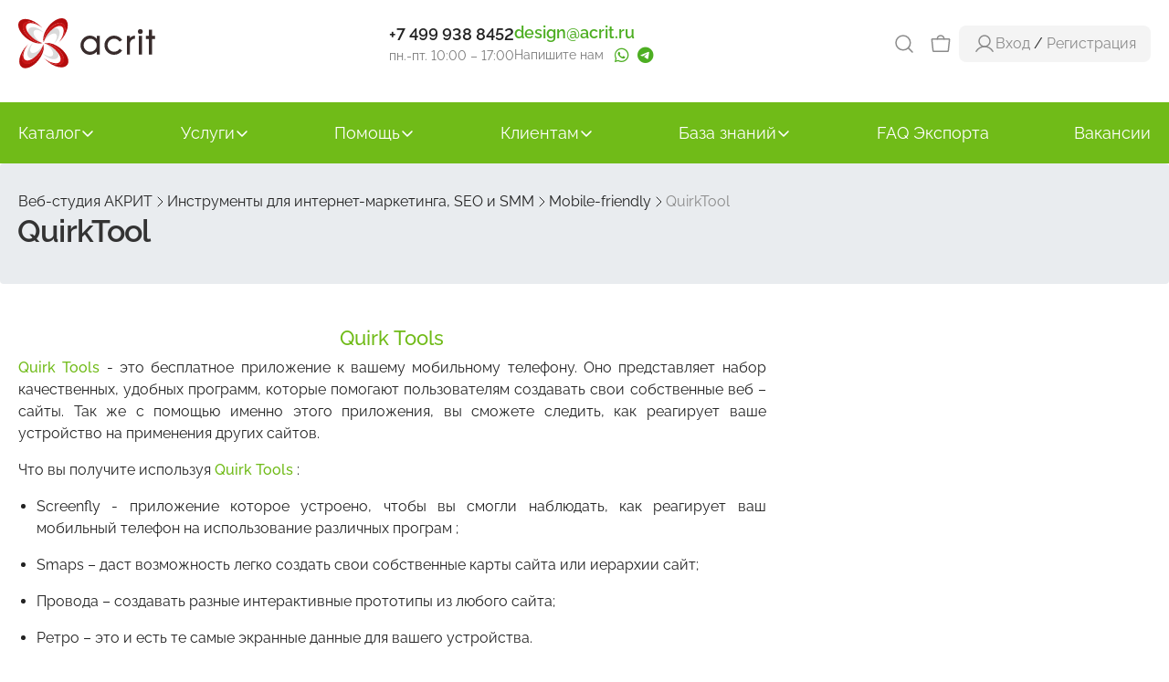

--- FILE ---
content_type: text/html; charset=UTF-8
request_url: https://www.acrit-studio.ru/it_is_important_to_know/mobile/quirktoolg51/
body_size: 14167
content:
<!DOCTYPE html>
<html lang="ru">
<head>
		<meta http-equiv="X-UA-Compatible" content="IE=edge">
	<meta name="viewport" content="width=device-width, initial-scale=1.0">
	<title>QuirkTool</title>
	<meta http-equiv="Content-Type" content="text/html; charset=UTF-8">
<meta name="description" content="QuirkTool">
<link rel="canonical" href="https://www.acrit-studio.ru/it_is_important_to_know/mobile/quirktoolg51/">
<style type="text/css">.bx-composite-btn {background: url(/bitrix/images/main/composite/sprite-1x.png) no-repeat right 0 #e94524;border-radius: 15px;color: #fff !important;display: inline-block;line-height: 30px;font-family: "Helvetica Neue", Helvetica, Arial, sans-serif !important;font-size: 12px !important;font-weight: bold !important;height: 31px !important;padding: 0 42px 0 17px !important;vertical-align: middle !important;text-decoration: none !important;}@media screen   and (min-device-width: 1200px)   and (max-device-width: 1600px)   and (-webkit-min-device-pixel-ratio: 2)  and (min-resolution: 192dpi) {.bx-composite-btn {background-image: url(/bitrix/images/main/composite/sprite-2x.png);background-size: 42px 124px;}}.bx-composite-btn-fixed {position: absolute;top: -45px;right: 15px;z-index: 10;}.bx-btn-white {background-position: right 0;color: #fff !important;}.bx-btn-black {background-position: right -31px;color: #000 !important;}.bx-btn-red {background-position: right -62px;color: #555 !important;}.bx-btn-grey {background-position: right -93px;color: #657b89 !important;}.bx-btn-border {border: 1px solid #d4d4d4;height: 29px !important;line-height: 29px !important;}.bx-composite-loading {display: block;width: 40px;height: 40px;background: url(/bitrix/images/main/composite/loading.gif);}</style>
<script data-skip-moving="true">(function(w, d) {var v = w.frameCacheVars = {"CACHE_MODE":"HTMLCACHE","banner":{"url":"https:\/\/www.1c-bitrix.ru\/composite\/","text":"Быстро с 1С-Битрикс","bgcolor":"#E94524","style":"white"},"storageBlocks":[],"dynamicBlocks":{"iIjGFB":"43e40d49fd9d","es4Hjc":"d41d8cd98f00","PuFART":"43e40d49fd9d"},"AUTO_UPDATE":true,"AUTO_UPDATE_TTL":0,"version":2};var inv = false;if (v.AUTO_UPDATE === false){if (v.AUTO_UPDATE_TTL && v.AUTO_UPDATE_TTL > 0){var lm = Date.parse(d.lastModified);if (!isNaN(lm)){var td = new Date().getTime();if ((lm + v.AUTO_UPDATE_TTL * 1000) >= td){w.frameRequestStart = false;w.preventAutoUpdate = true;return;}inv = true;}}else{w.frameRequestStart = false;w.preventAutoUpdate = true;return;}}var r = w.XMLHttpRequest ? new XMLHttpRequest() : (w.ActiveXObject ? new w.ActiveXObject("Microsoft.XMLHTTP") : null);if (!r) { return; }w.frameRequestStart = true;var m = v.CACHE_MODE; var l = w.location; var x = new Date().getTime();var q = "?bxrand=" + x + (l.search.length > 0 ? "&" + l.search.substring(1) : "");var u = l.protocol + "//" + l.host + l.pathname + q;r.open("GET", u, true);r.setRequestHeader("BX-ACTION-TYPE", "get_dynamic");r.setRequestHeader("X-Bitrix-Composite", "get_dynamic");r.setRequestHeader("BX-CACHE-MODE", m);r.setRequestHeader("BX-CACHE-BLOCKS", v.dynamicBlocks ? JSON.stringify(v.dynamicBlocks) : "");if (inv){r.setRequestHeader("BX-INVALIDATE-CACHE", "Y");}try { r.setRequestHeader("BX-REF", d.referrer || "");} catch(e) {}if (m === "APPCACHE"){r.setRequestHeader("BX-APPCACHE-PARAMS", JSON.stringify(v.PARAMS));r.setRequestHeader("BX-APPCACHE-URL", v.PAGE_URL ? v.PAGE_URL : "");}r.onreadystatechange = function() {if (r.readyState != 4) { return; }var a = r.getResponseHeader("BX-RAND");var b = w.BX && w.BX.frameCache ? w.BX.frameCache : false;if (a != x || !((r.status >= 200 && r.status < 300) || r.status === 304 || r.status === 1223 || r.status === 0)){var f = {error:true, reason:a!=x?"bad_rand":"bad_status", url:u, xhr:r, status:r.status};if (w.BX && w.BX.ready && b){BX.ready(function() {setTimeout(function(){BX.onCustomEvent("onFrameDataRequestFail", [f]);}, 0);});}w.frameRequestFail = f;return;}if (b){b.onFrameDataReceived(r.responseText);if (!w.frameUpdateInvoked){b.update(false);}w.frameUpdateInvoked = true;}else{w.frameDataString = r.responseText;}};r.send();var p = w.performance;if (p && p.addEventListener && p.getEntries && p.setResourceTimingBufferSize){var e = 'resourcetimingbufferfull';var h = function() {if (w.BX && w.BX.frameCache && w.BX.frameCache.frameDataInserted){p.removeEventListener(e, h);}else {p.setResourceTimingBufferSize(p.getEntries().length + 50);}};p.addEventListener(e, h);}})(window, document);</script>


<link href="/bitrix/js/intranet/intranet-common.css?174564570466709" type="text/css" rel="stylesheet">
<link href="/bitrix/js/ui/fontawesome4/css/font-awesome.css?1745645712136083" type="text/css" rel="stylesheet">
<link href="/bitrix/js/ui/fontawesome4/css/v4-shims.css?174564571241574" type="text/css" rel="stylesheet">
<link href="/bitrix/js/ui/bootstrap4/css/bootstrap.css?1745645711182028" type="text/css" rel="stylesheet">
<link href="/bitrix/js/ui/ears/dist/ears.bundle.css?17456457134065" type="text/css" rel="stylesheet">
<link href="/bitrix/js/ui/design-tokens/dist/ui.design-tokens.css?174564571126358" type="text/css" rel="stylesheet">
<link href="/bitrix/js/ui/fonts/opensans/ui.font.opensans.css?17456457132555" type="text/css" rel="stylesheet">
<link href="/bitrix/js/main/popup/dist/main.popup.bundle.css?175042844731694" type="text/css" rel="stylesheet">
<link href="/bitrix/js/ui/hint/ui.hint.css?17653929392206" type="text/css" rel="stylesheet">
<link href="/bitrix/templates/acrit-studio-2023/components/bitrix/catalog/articles_20/bitrix/catalog.element/.default/style.css?1745645742153" type="text/css" rel="stylesheet">
<link href="/bitrix/components/bitrix/catalog.bigdata.products/templates/vertical/style.css?174564573331784" type="text/css" rel="stylesheet">
<link href="/bitrix/components/bitrix/catalog.bigdata.products/templates/vertical/themes/blue/style.css?17456457334902" type="text/css" rel="stylesheet">
<link href="/bitrix/templates/acrit-studio-2023/components/acrit/subscribe.simple/article_detail/style.css?17456457431475" type="text/css" rel="stylesheet">
<link href="/bitrix/templates/acrit-studio-2023/js/owl.carousel2/assets/owl.carousel.css?15241945304744" type="text/css" rel="stylesheet" data-template-style="true">
<link href="/bitrix/templates/acrit-studio-2023/js/bxslider/jquery.bxslider.css?17456457423934" type="text/css" rel="stylesheet" data-template-style="true">
<link href="/bitrix/templates/acrit-studio-2023/js/fancybox/jquery.fancybox.css?17456457424895" type="text/css" rel="stylesheet" data-template-style="true">
<link href="/bitrix/templates/acrit-studio-2023/styles.css?17656477559890" type="text/css" rel="stylesheet" data-template-style="true">
<link href="/bitrix/templates/acrit-studio-2023/template_styles.css?176677775636439" type="text/css" rel="stylesheet" data-template-style="true">
<script>if(!window.BX)window.BX={};if(!window.BX.message)window.BX.message=function(mess){if(typeof mess==='object'){for(let i in mess) {BX.message[i]=mess[i];} return true;}};</script>
<script>(window.BX||top.BX).message({"JS_CORE_LOADING":"Загрузка...","JS_CORE_NO_DATA":"- Нет данных -","JS_CORE_WINDOW_CLOSE":"Закрыть","JS_CORE_WINDOW_EXPAND":"Развернуть","JS_CORE_WINDOW_NARROW":"Свернуть в окно","JS_CORE_WINDOW_SAVE":"Сохранить","JS_CORE_WINDOW_CANCEL":"Отменить","JS_CORE_WINDOW_CONTINUE":"Продолжить","JS_CORE_H":"ч","JS_CORE_M":"м","JS_CORE_S":"с","JSADM_AI_HIDE_EXTRA":"Скрыть лишние","JSADM_AI_ALL_NOTIF":"Показать все","JSADM_AUTH_REQ":"Требуется авторизация!","JS_CORE_WINDOW_AUTH":"Войти","JS_CORE_IMAGE_FULL":"Полный размер"});</script>

<script src="/bitrix/js/main/core/core.js?1768563942537531"></script>

<script>BX.Runtime.registerExtension({"name":"main.core","namespace":"BX","loaded":true});</script>
<script>BX.setJSList(["\/bitrix\/js\/main\/core\/core_ajax.js","\/bitrix\/js\/main\/core\/core_promise.js","\/bitrix\/js\/main\/polyfill\/promise\/js\/promise.js","\/bitrix\/js\/main\/loadext\/loadext.js","\/bitrix\/js\/main\/loadext\/extension.js","\/bitrix\/js\/main\/polyfill\/promise\/js\/promise.js","\/bitrix\/js\/main\/polyfill\/find\/js\/find.js","\/bitrix\/js\/main\/polyfill\/includes\/js\/includes.js","\/bitrix\/js\/main\/polyfill\/matches\/js\/matches.js","\/bitrix\/js\/ui\/polyfill\/closest\/js\/closest.js","\/bitrix\/js\/main\/polyfill\/fill\/main.polyfill.fill.js","\/bitrix\/js\/main\/polyfill\/find\/js\/find.js","\/bitrix\/js\/main\/polyfill\/matches\/js\/matches.js","\/bitrix\/js\/main\/polyfill\/core\/dist\/polyfill.bundle.js","\/bitrix\/js\/main\/core\/core.js","\/bitrix\/js\/main\/polyfill\/intersectionobserver\/js\/intersectionobserver.js","\/bitrix\/js\/main\/lazyload\/dist\/lazyload.bundle.js","\/bitrix\/js\/main\/polyfill\/core\/dist\/polyfill.bundle.js","\/bitrix\/js\/main\/parambag\/dist\/parambag.bundle.js"]);
</script>
<script>BX.Runtime.registerExtension({"name":"ui.dexie","namespace":"BX.DexieExport","loaded":true});</script>
<script>BX.Runtime.registerExtension({"name":"fc","namespace":"window","loaded":true});</script>
<script>BX.Runtime.registerExtension({"name":"jquery3","namespace":"window","loaded":true});</script>
<script>BX.Runtime.registerExtension({"name":"pull.protobuf","namespace":"BX","loaded":true});</script>
<script>BX.Runtime.registerExtension({"name":"rest.client","namespace":"window","loaded":true});</script>
<script>(window.BX||top.BX).message({"pull_server_enabled":"Y","pull_config_timestamp":1764221807,"shared_worker_allowed":"Y","pull_guest_mode":"N","pull_guest_user_id":0,"pull_worker_mtime":1745645713});(window.BX||top.BX).message({"PULL_OLD_REVISION":"Для продолжения корректной работы с сайтом необходимо перезагрузить страницу."});</script>
<script>BX.Runtime.registerExtension({"name":"pull.client","namespace":"BX","loaded":true});</script>
<script>BX.Runtime.registerExtension({"name":"pull","namespace":"window","loaded":true});</script>
<script>BX.Runtime.registerExtension({"name":"ui.fontawesome4","namespace":"window","loaded":true});</script>
<script>BX.Runtime.registerExtension({"name":"ui.bootstrap4","namespace":"window","loaded":true});</script>
<script>BX.Runtime.registerExtension({"name":"ui.ears","namespace":"BX.UI","loaded":true});</script>
<script>BX.Runtime.registerExtension({"name":"intranet.design-tokens.bitrix24","namespace":"window","loaded":true});</script>
<script>BX.Runtime.registerExtension({"name":"ui.design-tokens","namespace":"window","loaded":true});</script>
<script>BX.Runtime.registerExtension({"name":"ui.fonts.opensans","namespace":"window","loaded":true});</script>
<script>BX.Runtime.registerExtension({"name":"main.popup","namespace":"BX.Main","loaded":true});</script>
<script>BX.Runtime.registerExtension({"name":"popup","namespace":"window","loaded":true});</script>
<script>BX.Runtime.registerExtension({"name":"ui.hint","namespace":"window","loaded":true});</script>
<script>(window.BX||top.BX).message({"LANGUAGE_ID":"ru","FORMAT_DATE":"DD.MM.YYYY","FORMAT_DATETIME":"DD.MM.YYYY HH:MI:SS","COOKIE_PREFIX":"BITRIX_SM","SERVER_TZ_OFFSET":"10800","UTF_MODE":"Y","SITE_ID":"a1","SITE_DIR":"\/"});</script>


<script src="/bitrix/js/ui/dexie/dist/dexie.bundle.js?1750422745218847"></script>
<script src="/bitrix/js/main/core/core_frame_cache.js?176856394216019"></script>
<script src="/bitrix/js/main/jquery/jquery-3.6.0.min.js?174564570989501"></script>
<script src="/bitrix/js/pull/protobuf/protobuf.js?1745645713274055"></script>
<script src="/bitrix/js/pull/protobuf/model.js?174564571370928"></script>
<script src="/bitrix/js/rest/client/rest.client.js?174564570417414"></script>
<script src="/bitrix/js/pull/client/pull.client.js?174642515083861"></script>
<script src="https://yastatic.net/s3/passport-sdk/autofill/v1/sdk-suggest-with-polyfills-latest.js"></script>
<script src="/bitrix/js/ui/bootstrap4/js/bootstrap.js?1745645711123765"></script>
<script src="/bitrix/js/ui/ears/dist/ears.bundle.js?174564571316947"></script>
<script src="/bitrix/js/main/popup/dist/main.popup.bundle.js?1768563942120171"></script>
<script src="/bitrix/js/ui/hint/ui.hint.js?17685639509996"></script>
<script src="/bitrix/js/yandex.metrika/script.js?17456457026667"></script>
<script src="/bitrix/js/acrit.bonus/bonus_integration.js?175966759220122"></script>
<script>
					if (Intl && Intl.DateTimeFormat)
					{
						const timezone = Intl.DateTimeFormat().resolvedOptions().timeZone;
						document.cookie = "BITRIX_SM_TZ=" + timezone + "; path=/; expires=Fri, 01 Jan 2027 00:00:00 +0300";
						
					}
				</script>
<script>
					(function () {
						"use strict";

						var counter = function ()
						{
							var cookie = (function (name) {
								var parts = ("; " + document.cookie).split("; " + name + "=");
								if (parts.length == 2) {
									try {return JSON.parse(decodeURIComponent(parts.pop().split(";").shift()));}
									catch (e) {}
								}
							})("BITRIX_CONVERSION_CONTEXT_a1");

							if (cookie && cookie.EXPIRE >= BX.message("SERVER_TIME"))
								return;

							var request = new XMLHttpRequest();
							request.open("POST", "/bitrix/tools/conversion/ajax_counter.php", true);
							request.setRequestHeader("Content-type", "application/x-www-form-urlencoded");
							request.send(
								"SITE_ID="+encodeURIComponent("a1")+
								"&sessid="+encodeURIComponent(BX.bitrix_sessid())+
								"&HTTP_REFERER="+encodeURIComponent(document.referrer)
							);
						};

						if (window.frameRequestStart === true)
							BX.addCustomEvent("onFrameDataReceived", counter);
						else
							BX.ready(counter);
					})();
				</script>
            <script type="text/javascript">
                window.dataLayerName = 'dataLayer';
                var dataLayerName = window.dataLayerName;
            </script>
            <!-- Yandex.Metrika counter -->
            <script type="text/javascript">
                (function (m, e, t, r, i, k, a) {
                    m[i] = m[i] || function () {
                        (m[i].a = m[i].a || []).push(arguments)
                    };
                    m[i].l = 1 * new Date();
                    k = e.createElement(t), a = e.getElementsByTagName(t)[0], k.async = 1, k.src = r, a.parentNode.insertBefore(k, a)
                })
                (window, document, "script", "https://mc.yandex.ru/metrika/tag.js", "ym");

                ym("19549489", "init", {
                    clickmap: true,
                    trackLinks: true,
                    accurateTrackBounce: true,
                    webvisor: true,
                    ecommerce: dataLayerName,
                    params: {
                        __ym: {
                            "ymCmsPlugin": {
                                "cms": "1c-bitrix",
                                "cmsVersion": "25.1150",
                                "pluginVersion": "1.0.10",
                                'ymCmsRip': 2049731164                            }
                        }
                    }
                });

                document.addEventListener("DOMContentLoaded", function() {
                                    });

            </script>
            <!-- /Yandex.Metrika counter -->
                    <script type="text/javascript">
            window.counters = ["19549489"];
        </script>
        
<script>window.addEventListener("load", function(event) {let tokenPageOrigin = "https://www.acrit-studio.ru";let oauthQueryParams = {client_id: "a6c58bb5b6324efb8bb33179666f49e8", response_type: "token",redirect_uri: "https://www.acrit-studio.ru/yandexid/oauth.php"};function authorizationUser(o){console.log(o);let t="/bitrix/tools/yandexpay.yandexid/auth.php";fetch(t=t+"?action=ajax_authorization_user&access_token="+o,{method:"GET",headers:{"Content-Type":"application/json"}}).then(o=>o.json()).then(o=>{console.log(o),!1==o.error&&(window.location.href="/it_is_important_to_know/mobile/quirktoolg51/")}).catch(o=>console.log("error",o))}let suggestParams = {"view":"button","parentId":"ya-fast-login","buttonView":"main","buttonTheme":"dark","buttonSize":"XXL","buttonBorderRadius":"4"};function yandexIdInit(){window.YaAuthSuggest.init(oauthQueryParams,tokenPageOrigin,suggestParams).then(function(n){return n.handler()}).then(function(n){authorizationUser(n.access_token)}).catch(function(n){console.log("Что-то пошло не так: ",n)});};if(!!document.getElementById("ya-fast-login")){yandexIdInit();} else {function handleBlockAppearance(o,d){for(let c of o)"childList"===c.type&&c.addedNodes.forEach(o=>{"ya-fast-login"===o.id&&yandexIdInit()})};const observer=new MutationObserver(handleBlockAppearance);observer.observe(document.body,{childList:!0,subtree:!0});}})</script>
<style>#header.air-header{overflow:hidden;}</style>
<script>window[window.dataLayerName] = window[window.dataLayerName] || [];</script>

                <script type="text/javascript">
                    BX.ready(function(){
                        let AcritBonusIntegrationVar = new AcritBonusIntegration({"SITE_ID":"a1","DETAIL":{"ON":true,"PATH":"\/bitrix\/tools\/acrit.bonus\/ajax.php","MAIN_BLOCK":"bx_eshop_wrap","OUT_BLOCK":"product-item-detail-price-current mb-1","COMP_TEMPLATE":"","LANG_BONUS":"Бонус:"},"CART":{"ON":false},"SOA":{"ON":true,"MAIN_BLOCK":"bx-soa-order","OUT_BLOCK":"bx-soa-cart-total-line","LANG_BONUSPAY":"Оплачено бонусами:","LANG_BONUS":"Бонус:","BONUSPAY_MAIN_BLOCK":"bx-soa-paysystem","BONUSPAY_OUT_BLOCK":"bx-soa-section-content","INTEGRATION_ORDER_PATH_TO_HELP":"","INTEGRATION_ORDER_TEXT_IN_YOU_ACCOUNT":"На вашем счету #SUMMA#","INTEGRATION_ORDER_TXT_YOU_MUST_PAY":"Вы можете оплатить #MAXPAY#","INTEGRATION_ORDER_TXT_HOW_MUCH_BONUS":"Введите сумму","ITR_BONUS_TXT_BONUSPAY_CANCEL":"","ITR_BONUS_TEXT_TO_HELP":"","ITR_BONUS_TXT_BONUSPAY_OK":"","ITR_BONUS_NONE_PAYBONUS":"данные товары не попадают под условия бонусной программы","PAY_BONUS_APPLY_DISPLAY":"","PAY_BONUS_APPLY_BUTTON_OK":"Применить","PAY_BONUS_APPLY_BUTTON_CANCEL":""},"CARTBONUSPAY":{"ON":false},"CHECK_SMS":{"ON":"","SMSTEXT":""},"PERSONAL":{"ON":false,"BLOCK_ID":"bx_eshop_wrap","BLOCK_CLASS":"bx-content col-md-9 col-sm-8","BALANCE_TEXT":"Бонусов на счету:","BALANCE_DIR":"\/personal","ORDERS_DIR":"\/personal\/orders","ORDERS_TEXT":"Бонус:"}});
                    });
                </script>
            



<script src="/bitrix/templates/acrit-studio-2023/js/lazyload/intersection-observer.js?174564574222445"></script>
<script src="/bitrix/templates/acrit-studio-2023/js/lazyload/lazyload.min.js?17456457425752"></script>
<script src="/bitrix/templates/acrit-studio-2023/js/owl.carousel2/owl.carousel.js?152419453089992"></script>
<script src="/bitrix/templates/acrit-studio-2023/js/bxslider/jquery.bxslider.js?174564574265221"></script>
<script src="/bitrix/templates/acrit-studio-2023/js/fancybox/jquery.fancybox.js?174564574248778"></script>
<script src="/bitrix/templates/acrit-studio-2023/js/index.js?17456457427179"></script>
<script src="/bitrix/components/bitrix/catalog.bigdata.products/templates/vertical/script.js?175448728736352"></script>

	<meta property="og:type" content="website" />
	<meta property="og:locale" content="ru_RU" />
	<meta property="og:site_name" content="www.acrit-studio.ru" />
	<meta property="og:title" content="QuirkTool" />
	<meta property="og:description" content="QuirkTool" />
	<meta property="og:url" content="https://www.acrit-studio.ru/it_is_important_to_know/mobile/quirktoolg51/" />
	<meta property="og:image" content="https://www.acrit-studio.ru/upload/medialibrary/485/logo_studio.png" />
	<link rel="icon" type="image/png" href="/bitrix/templates/acrit-studio-2023/images/top-bar/favicon.png">
	


<script>(function () { var widget = document.createElement('script'); widget.defer = true; widget.dataset.pfId = 'e9877cab-0410-482b-a159-08bc1fdce0c8'; widget.src = 'https://widget.yourgood.app/script/widget.js?id=e9877cab-0410-482b-a159-08bc1fdce0c8&now='+Date.now(); document.head.appendChild(widget); })()</script>

<!-- Victory Pixel -->
<script type="text/javascript">
    (function (d, w) {
        var n = d.getElementsByTagName("script")[0],
            s = d.createElement("script");
            s.type = "text/javascript";
            s.async = true;
            s.src = "https://victorycorp.ru/index.php?ref="+d.referrer+"&page=" + encodeURIComponent(w.location.href);
            n.parentNode.insertBefore(s, n);
   })(document, window);
</script>
<!-- /Victory Pixel --></head>
<body>





<script>
(function(w,d,u){
var s=d.createElement('script');s.async=true;s.src=u+'?'+(Date.now()/60000|0);
var h=d.getElementsByTagName('script')[0];h.parentNode.insertBefore(s,h);
})(window,document,'https://b24.acrit-studio.ru/upload/crm/tag/call.tracker.js');
</script>

<script>
function ymRGoal(goal) {
	try {
		ym('19549489', 'reachGoal', goal);
	} catch (e) {
		console.log(e);
	}
	}
(function (){
		function sendEmailCopiedGoal() {
		ymRGoal('email_copied');
	}
	function setupEmailCopyTracking() {
		let emailElements = document.querySelectorAll('.track-email, .mailme');
		//console.log(emailElements);
		emailElements.forEach(function(element) {
			element.addEventListener('click', function(event) {
				if (event.target.tagName === 'A' && event.target.href.startsWith('mailto:')) {
					sendEmailCopiedGoal();
				}
			});
			element.addEventListener('copy', function(event) {
				sendEmailCopiedGoal();
			});
			element.addEventListener('contextmenu', function(event) {
				setTimeout(function() {
					if (window.getSelection().toString().includes(event.target.textContent)) {
						sendEmailCopiedGoal();
					}
				}, 100);
			});
		});
	}
	document.addEventListener('DOMContentLoaded', function () {
		window.setTimeout(() => {
			setupEmailCopyTracking();
		}, 800);
	});


		var cursorInWindow = true;
	var userIsActive = true;
	var activeTime = 0;
	var activityTimeout;
	var checkInterval;
	var isActive = false;
	var timeOnSiteThreshold = 60000; // 60 секунд
	var inactivityThreshold = 10000; // 10 секунд бездействия

	function isGoalSent(goalType) {
		return localStorage.getItem(`user_${goalType}_60_sec_sent`) === 'true';
	}

	function setGoalAsSent(goalType) {
		localStorage.setItem(`user_${goalType}_60_sec_sent`, 'true');
	}

	function sendUserEngagementGoal() {
		if ((cursorInWindow || userIsActive) && !isGoalSent('engaged')) {
			ym('19549489', 'reachGoal', 'user_engaged_60_sec');
			setGoalAsSent('engaged');
		}
	}

	function trackActivity() {
		if (!isActive) {
			isActive = true;
			checkInterval = setInterval(function() {
				if (isActive) {
					activeTime += 1000; // Прибавляем 1 секунду к активному времени
					if (activeTime >= timeOnSiteThreshold && !isGoalSent('active')) {
						ym('19549489', 'reachGoal', 'user_active_60_sec');
						setGoalAsSent('active');
						clearInterval(checkInterval);
					}
				}
			}, 1000);
		}
		resetActivityTimer();
	}

	function resetActivityTimer() {
		clearTimeout(activityTimeout);
		activityTimeout = setTimeout(function() {
			isActive = false;
			clearInterval(checkInterval);
		}, inactivityThreshold);
	}

	function checkCursorInWindow(event) {
		cursorInWindow = event.relatedTarget == null;
	}

	function handleVisibilityChange() {
		userIsActive = !document.hidden;
	}

	// Подписка на события
	window.addEventListener('mouseout', checkCursorInWindow);
	window.addEventListener('mouseover', function() { cursorInWindow = true; });
	document.addEventListener('visibilitychange', handleVisibilityChange);
	['mousemove', 'scroll', 'click', 'keydown'].forEach(evt => {
		document.addEventListener(evt, trackActivity);
	});

	// Отправка цели через 60 секунд после загрузки страницы
	setTimeout(sendUserEngagementGoal, timeOnSiteThreshold);
})();
</script>
<div class="top-bar-wrapper">
	<div class="container">
		<div class="top-bar">
			<div class="logo-wrapper">
				<div class="logo">
					<a href="/">						<img src="/bitrix/templates/acrit-studio-2023/images/top-bar/logo.svg" alt="Студия АКРИТ" loading="lazy">
					</a>				</div>
			</div>
			<div class="phone">
								<a href="tel:+74999388452" target="_blank">+7 499 938 8452</a>
<span>пн.-пт. 10:00 – 17:00</span>			</div>
			<div class="email">
								<span class="mailme">design AT acrit DOT ru</span>
				<span>
					Напишите нам					<span class="contact_icons">
						<a href="https://api.whatsapp.com/send?phone=79270525930"><i class="fa fa-whatsapp"></i></a>
						<a href="https://t.me/AcritSupport"><i class="fa fa-telegram"></i></a>
					</span>
				</span>
			</div>

			<div class="top-bar__actions">
				<div class="top-bar-search-wrapper">
					<form id="search-form" role="form" method="get" action="/search/" rel="search">
						<div style="flex-grow: 1;">
							<input name="q" value="" type="text" placeholder="Введите запрос" required>
						</div>
						<div>
							<button class="green-button">Искать</button>
						</div>
					</form>
				</div>
				<div class="search">
					<div class="icon-wrapper">
						<button id="show-search">
							<img src="/bitrix/templates/acrit-studio-2023/images/top-bar/search-icon.svg" loading="lazy" alt="search">
						</button>
					</div>
				</div>
				<div id="bxdynamic_iIjGFB_start" style="display:none"></div>Загрузка...<div id="bxdynamic_iIjGFB_end" style="display:none"></div>				<div class="menu-burger-wrapper">
					<div class="menu-icon"></div>
				</div>
			</div>
		</div>
	</div>
</div>
<div class="menu-nav-wrapper">
	<div class="container">
			<div class="menu-nav-list">
					<div class="menu-nav-item">
				<div class="link">
											<a href="/shop/">Каталог</a>
																<img class="arrow-icon" src="/bitrix/templates/acrit-studio-2023/images/menu-nav/arrow-down.svg" alt="arrow">
										</div>
															<div class="underline"></div>
										<div class="sub-menu">
						<div class="sub-menu-list">
														<div class="sub-menu-item">
																	<a href="/shop/list/cms/">Лицензии Bitrix</a>
															</div>
														<div class="sub-menu-item">
																	<a href="/market/">Модули для 1С-Битрикс</a>
															</div>
														<div class="sub-menu-item">
																	<a href="/services/prodlenie-resheniy/">Продления модулей</a>
															</div>
														<div class="sub-menu-item">
																	<a href="/shop/">Модули от АКРИТ</a>
															</div>
													</div>
					</div>
								</div>
						<div class="menu-nav-item">
				<div class="link">
											<a href="/services/">Услуги</a>
																<img class="arrow-icon" src="/bitrix/templates/acrit-studio-2023/images/menu-nav/arrow-down.svg" alt="arrow">
										</div>
															<div class="underline"></div>
										<div class="sub-menu">
						<div class="sub-menu-list">
														<div class="sub-menu-item">
																	<a href="/services/implementation-development-technical-support/">Услуги разработки</a>
															</div>
														<div class="sub-menu-item">
																	<a href="/services/settings-trading-platforms/">Настройки интеграций с маркетплайсами</a>
															</div>
														<div class="sub-menu-item">
																	<a href="/services/examination-performance/">Экспертиза производительности</a>
															</div>
														<div class="sub-menu-item">
																	<a href="/services/transition-new-version/">Переход на старшие редакции</a>
															</div>
														<div class="sub-menu-item">
																	<a href="/services/prodlenie-resheniy/">Продление решений</a>
															</div>
													</div>
					</div>
								</div>
						<div class="menu-nav-item">
				<div class="link">
											<a href="/faq/">Помощь</a>
																<img class="arrow-icon" src="/bitrix/templates/acrit-studio-2023/images/menu-nav/arrow-down.svg" alt="arrow">
										</div>
															<div class="underline"></div>
										<div class="sub-menu">
						<div class="sub-menu-list">
														<div class="sub-menu-item">
																	<a href="/support/?show_wizard=Y">Заявка в техподдержку</a>
															</div>
														<div class="sub-menu-item">
																	<a href="/technical-support/">Статьи техподдержки</a>
															</div>
														<div class="sub-menu-item">
																	<a href="/technical-support/faq-export/">Частые вопросы по модулям</a>
															</div>
														<div class="sub-menu-item">
																	<a href="/faq/">Частые вопросы по Битриксу</a>
															</div>
														<div class="sub-menu-item">
																	<a href="/master-class/">Мастер-классы</a>
															</div>
														<div class="sub-menu-item">
																	<a href="/idea/">Предложить идею</a>
															</div>
													</div>
					</div>
								</div>
						<div class="menu-nav-item">
				<div class="link">
											<a href="/about/">Клиентам</a>
																<img class="arrow-icon" src="/bitrix/templates/acrit-studio-2023/images/menu-nav/arrow-down.svg" alt="arrow">
										</div>
															<div class="underline"></div>
										<div class="sub-menu">
						<div class="sub-menu-list">
														<div class="sub-menu-item">
																	<a href="/personal/">Личный кабинет</a>
															</div>
														<div class="sub-menu-item">
																	<a href="/about/contact_information.php">Контакты и реквизиты</a>
															</div>
														<div class="sub-menu-item">
																	<a href="/dostizheniya/">Сертификаты</a>
															</div>
														<div class="sub-menu-item">
																	<a href="/about/licenses/">Документы</a>
															</div>
														<div class="sub-menu-item">
																	<a href="/komercheskoe_predlozhenie.php">Коммерческое предложение</a>
															</div>
														<div class="sub-menu-item">
																	<a href="/about/usloviya-raboty.php">Режим работы</a>
															</div>
														<div class="sub-menu-item">
																	<a href="/about/howto/">Как купить</a>
															</div>
													</div>
					</div>
								</div>
						<div class="menu-nav-item">
				<div class="link">
											<a href="/pantry-programmer/">База знаний</a>
																<img class="arrow-icon" src="/bitrix/templates/acrit-studio-2023/images/menu-nav/arrow-down.svg" alt="arrow">
										</div>
															<div class="underline"></div>
										<div class="sub-menu">
						<div class="sub-menu-list">
														<div class="sub-menu-item">
																	<a href="/1sbitrix/">1С-Битрикс</a>
															</div>
														<div class="sub-menu-item">
																	<a href="/crm/">Битрикс24</a>
															</div>
														<div class="sub-menu-item">
																	<a href="/pantry-programmer/">Кладовка программиста</a>
															</div>
														<div class="sub-menu-item">
																	<a href="/it_is_important_to_know/" class="selected">Маркетинг</a>
															</div>
														<div class="sub-menu-item">
																	<a href="/technical-support/">Советы техподдержки</a>
															</div>
														<div class="sub-menu-item">
																	<a href="/development/">Разработка</a>
															</div>
														<div class="sub-menu-item">
																	<a href="/design/">Дизайн</a>
															</div>
														<div class="sub-menu-item">
																	<a href="/site_project/">Проект сайта</a>
															</div>
														<div class="sub-menu-item">
																	<a href="/analysis/">Анализ сайта</a>
															</div>
														<div class="sub-menu-item">
																	<a href="/marketing-strategy/">Маркетинговая стратегия</a>
															</div>
														<div class="sub-menu-item">
																	<a href="/filling/">Наполнение контентом</a>
															</div>
														<div class="sub-menu-item">
																	<a href="https://www.youtube.com/playlist?list=PLnH5qqS_5Wnzw10GhPty9XgZSluYlFa4y">Видео по настройке модулей (youtube)</a>
															</div>
														<div class="sub-menu-item">
																	<a href="/web_hosting/">Хостинг</a>
															</div>
													</div>
					</div>
								</div>
						<div class="menu-nav-item">
				<div class="link">
											<a href="/technical-support/faq-export/">FAQ Экспорта</a>
														</div>
							</div>
						<div class="menu-nav-item">
				<div class="link">
											<a href="/about/vacancy/">Вакансии</a>
														</div>
							</div>
				</div>
	</div>
</div>



	<main>
			<div class="breadcrumb">
			<div class="container">
				<div class="breadcrumb__list_wrap"><div class="breadcrumb__list" itemscope itemtype="http://schema.org/BreadcrumbList"><div class="breadcrumb__item" itemprop="itemListElement" itemscope itemtype="http://schema.org/ListItem"><a itemscope itemtype="http://schema.org/Thing" itemprop="item" itemid="/" href="/"   title="Веб-студия АКРИТ"><span itemprop="name">Веб-студия АКРИТ</span></a><meta itemprop="position" content="1">
					<svg class="svg-icon">
						<use xlink:href="/bitrix/templates/acrit-studio-2023/images/articles/sprite.svg#icon-arrow-right"></use>
					</svg>
				</div><div class="breadcrumb__item" itemprop="itemListElement" itemscope itemtype="http://schema.org/ListItem"><a itemscope itemtype="http://schema.org/Thing" itemprop="item" itemid="/it_is_important_to_know/" href="/it_is_important_to_know/"   title="Инструменты для интернет-маркетинга, SEO и SMM"><span itemprop="name">Инструменты для интернет-маркетинга, SEO и SMM</span></a><meta itemprop="position" content="2">
					<svg class="svg-icon">
						<use xlink:href="/bitrix/templates/acrit-studio-2023/images/articles/sprite.svg#icon-arrow-right"></use>
					</svg>
				</div><div class="breadcrumb__item" itemprop="itemListElement" itemscope itemtype="http://schema.org/ListItem"><a itemscope itemtype="http://schema.org/Thing" itemprop="item" itemid="/it_is_important_to_know/mobile/" href="/it_is_important_to_know/mobile/"   title="Mobile-friendly"><span itemprop="name">Mobile-friendly</span></a><meta itemprop="position" content="3">
					<svg class="svg-icon">
						<use xlink:href="/bitrix/templates/acrit-studio-2023/images/articles/sprite.svg#icon-arrow-right"></use>
					</svg>
				</div><div class="breadcrumb__item last" itemprop="itemListElement" itemscope itemtype="http://schema.org/ListItem"><span itemprop="name" data-role="ui-ears-active">QuirkTool</span><meta itemprop="position" content="4">
					<svg class="svg-icon">
						<use xlink:href="/bitrix/templates/acrit-studio-2023/images/articles/sprite.svg#icon-arrow-right"></use>
					</svg>
				</div></div></div>				<h1>QuirkTool</h1>
			</div>
		</div>
	
			<section  class="text-page">
			<div class="container">
	<!-- PAGE START -->
<div class="catalog-element">
<div class="row">

		<div class="col-md-8">
	
<div class="clearfix"></div>


								
					<h3 align="center"> <a href="http://quirktools.com/screenfly/"rel="nofollow">Quirk Tools</a> </h3>
<p align="justify">
 <a href="http://quirktools.com/screenfly/"rel="nofollow">Quirk Tools</a> - это бесплатное приложение к вашему мобильному телефону. Оно представляет набор качественных, удобных программ, которые помогают пользователям создавать свои собственные веб – сайты. Так же с помощью именно этого приложения, вы сможете следить, как реагирует ваше устройство на применения других сайтов.
</p>
<p align="justify">
	 Что вы получите используя <a href="http://quirktools.com/screenfly/"rel="nofollow">Quirk Tools</a> :
</p>
<ul>
	<li>
	<p align="justify">
		 Screenfly - приложение которое устроено, чтобы вы смогли наблюдать, как реагирует ваш мобильный телефон на использование различных програм ;
	</p>
 </li>
	<li>
	<p align="justify">
		 Smaps – даст возможность легко создать свои собственные карты сайта или иерархии сайт;
	</p>
 </li>
	<li>
	<p align="justify">
		 Провода – создавать разные интерактивные прототипы из любого сайта;
	</p>
 </li>
	<li>
	<p align="justify">
		 Ретро – это и есть те самые экранные данные для вашего устройства.
	</p>
 </li>
</ul>
<p align="justify">
	 Все что понадобится вам для начала роботы - это просто настройки учетной записи, и робота с инструментами.
</p>
<p align="justify">
	 Как работать с <a href="http://quirktools.com/screenfly/"rel="nofollow">Quirk Tools</a>
</p>
<p align="justify">
	 Бесплатный онлайн сервис <a href="http://quirktools.com/screenfly/"rel="nofollow">Quirk Tools</a> тестирует сайты на предмет того, как они будут выглядеть на экране вашего мобильного телефона, но является очень простым и доступным для использований. Система работы такова: ввести урл сайта в предназначенном месте. Затем вы получите наглядную картинку с результатной информацией
</p>
<p>
	 Положительные стороны <a href="http://quirktools.com/screenfly/"rel="nofollow">Quirk Tools</a>
</p>
<ul>
	<li>
	<p align="justify">
		 Ваша страница, будет целиком отображаться на экране мобильного телефона, поэтому смотреть информацию и проводить все нужные манипуляции будет очень легко и удобно;
	</p>
 </li>
	<li>
	<p align="justify">
		 Сайт отображается оригинально на всех устройствах;
	</p>
 </li>
	<li>
	<p align="justify">
		 Удобные размеры деятельных элементов (ссылок, кнопок) достаточен для работы с ним;
	</p>
 </li>
	<li>
	<p align="justify">
		 Шрифт и высота строк на сайте позволяют читать текст без каких либо проблем;
	</p>
 </li>
	<li>
	<p align="justify">
		 Разработчики приложили максимум усилий, чтобы к потребителям не попали плагиаты;
	</p>
 </li>
</ul>
<ul>
	<li>
	<p align="justify">
		 И самое главное то, что на страницах нет выплывающих окон и рекламы.
	</p>
 </li>
</ul>
<p align="justify">
	 Все что находится в на веб- сайте, сделано для улучшения роботы на вашем устройстве.
</p>
<p>
	 Дизайнерский выбор сайта, предназначенного для мобильного телефона устранит три проблемы:
</p>
<ul>
	<li>
	<p align="justify">
		 Обеспечит комфортный просмотр сайта с любого устройства;
	</p>
 </li>
	<li>
	<p align="justify">
		 Формирует позитивный имидж вашего сайта;
	</p>
 </li>
	<li>
	<p align="justify">
		 Положительно влияет на поисковое ранжирование сайта.
	</p>
 </li>
</ul>
<p align="justify">
	 Составляющие компоненты <a href="http://quirktools.com/screenfly/"rel="nofollow">Quirk Tools</a>:
</p>
<ul>
	<li>
	<p align="justify">
		 Ter viewport;
	</p>
 </li>
	<li>
	<p align="justify">
		 Размеры элементов;
	</p>
 </li>
	<li>
	<p align="justify">
		 Размеры шрифтов;
	</p>
 </li>
	<li>
	<p align="justify">
		 Плагины.
	</p>
 </li>
</ul>
<p align="justify">
	 Одним из самых больших недостатков многих сайтов является проблема чтения. Даже когда в нем есть мобильная версия, маленький шрифт раздражает пользователя. При такой ситуации постоянно приходится маштабировать сайт.
</p>
<p align="justify">
	 Обновления сайта происходят ежедневно. Следя за новинками, разработчики усовершенствуют веб – сайт для того, чтобы использовать его было удобно и просто. Не обделяют вниманием и наличность вирусов, которые могут попасть, например, из поисковых систем. Чаще всего, заражения происходит от неосмотрительности, она дает возможность хакеру завладеть сайтом. Тогда он может создать новые страницы на сайте или изменить его содержание.
</p>
<p align="justify">
 <a href="http://quirktools.com/screenfly/"rel="nofollow">Quirk Tools</a> также содержит некоторые фильтры. Это нужно для безопасности. Например, АГС – фильтр поисковой системы Яндекс. Чтобы избежать попадания под этот фильтр, нужно размещать на сайте только нужную и цензурную информацию, которая обязательно несет пользу для посетителей.
</p>
<p align="justify">
	 Каждый раз, когда вы будете заходить на сайт, в окошке будет видна статистика. Она покажет: сколько времени вы используете <a href="http://quirktools.com/screenfly/"rel="nofollow">Quirk Tools</a>, ваш рейтинг, оценку трафика, и гендер. Также отобразит вашу социальную активность, количество сетей, где есть ваша регистрация.
</p>
<p align="justify">
	 Заходя на сайт, вам будет представлена полная информация во всех подробностях. Вы должны внимательно изучить все запреты. Это поможет использовать веб –сайт полезно и абсолютно без проблем.
</p><br />
	
	
			<!--noindex--><p><a href="http://quirktools.com/screenfly/" target="_blank" rel="nofollow">http://quirktools.com/screenfly/</a></p><!--/noindex-->
	
	




		
					<br /><b><a href="/it_is_important_to_know/mobile/">Назад в раздел</a></b>
		
			  </div>
		  <div class="col-md-4"><div id="bxdynamic_es4Hjc_start" style="display:none"></div><div id="bxdynamic_es4Hjc_end" style="display:none"></div><br></div>
	</div>
	
	<div style="clear:both;"></div>
</div>

	
<div class="head_xf">Подписаться на новые материалы раздела:</div>

<div class="subsr_xf">






	<div id="bxdynamic_PuFART_start" style="display:none"></div>Загрузка...<div id="bxdynamic_PuFART_end" style="display:none"></div>


 <br>
<p>
	 
<div class="social-sharing-panel">
	 </div>
</p><!-- PAGE END -->

			</div>
				</section>
	
		</main>

<footer class="footer">
	<div class="container">
		<div class="footer-columns-wrapper">
			<div class="footer-contacts-column">
				<div class="social-icons">
					<div class="footer-title">
						Веб&nbsp;студия «АКРИТ»					</div>
					<!--noindex-->
					<div class="social-icons__list">
												<div class="social-icons__item">
							<a target="_blank" href="https://t.me/AcritSupport" class="telegram">
								<img loading="lazy" src="/bitrix/templates/acrit-studio-2023/images/footer/icon-telegram.svg" alt="telegram" class="lazy">
							</a>
						</div>
						<div class="social-icons__item">
							<a target="_blank" href="viber://add?number=79270525930" class="viber">
								<img loading="lazy" src="/bitrix/templates/acrit-studio-2023/images/footer/icon-viber.svg" alt="viber" class="lazy">
							</a>
						</div>
						<div class="social-icons__item">
							<a target="_blank" href="https://api.whatsapp.com/send?phone=79270525930" class="whatsapp">
								<img loading="lazy" src="/bitrix/templates/acrit-studio-2023/images/footer/icon-whatsapp.svg" alt="whatsapp" class="lazy">
							</a>
						</div>
						<div class="social-icons__item">
							<a target="_blank" href="https://www.youtube.com/@acrit-studio">
								<img loading="lazy" src="/bitrix/templates/acrit-studio-2023/images/footer/icon-youtube.svg" alt="youtube" class="lazy">
							</a>
						</div>
						<div class="social-icons__item">
							<a target="_blank" href="https://vk.com/acrit_studio">
								<img loading="lazy" src="/bitrix/templates/acrit-studio-2023/images/footer/icon-vk.svg" alt="vkontacte" class="lazy">
							</a>
						</div>
						<div class="social-icons__item">
							<a target="_blank" href="https://ok.ru/group/53150487150838">
								<img loading="lazy" src="/bitrix/templates/acrit-studio-2023/images/footer/icon-ok.svg" alt="odnoklassniki" class="lazy">
							</a>
						</div>
					</div>
					<!--/noindex-->
				</div>
				<div class="phone">
					<a href="tel:+74999388452" target="_blank">+7 499 938 8452</a>
<span>пн.-пт. 10:00 – 17:00</span>				</div>
				<div class="email">
					<span class="mailme">design AT acrit DOT ru</span>
					<span>Напишите нам</span>
				</div>
			</div>
			<div class="footer-column">
			<div class="footer-title">Услуги</div>
		<div class="footer-links-list">
			<div class="footer-link">
							<a href="https://www.acrit-studio.ru/services/implementation-development-technical-support/">Услуги разработки</a>
					</div>
				<div class="footer-link">
							<a href="https://www.acrit-studio.ru/services/settings-trading-platforms/">Настройки интеграций с маркетплайсами</a>
					</div>
				<div class="footer-link">
							<a href="https://www.acrit-studio.ru/services/bazovye/">Базовые пакеты услуг</a>
					</div>
				<div class="footer-link">
							<a href="https://www.acrit-studio.ru/services/pod-klyuch/">Пакеты услуг &quot;Под ключ&quot;</a>
					</div>
				<div class="footer-link">
							<a href="https://www.acrit-studio.ru/services/prodvinutye/">Продвинутые пакеты услуг</a>
					</div>
				<div class="footer-link">
							<a href="https://www.acrit-studio.ru/services/ekspertnye/">Экспертные пакеты услуг</a>
					</div>
				<div class="footer-link">
							<a href="https://www.acrit-studio.ru/services/examination-performance/">Экспертиза производительности</a>
					</div>
				<div class="footer-link">
							<a href="https://www.acrit-studio.ru/services/transition-new-version/">Переход на старшие редакции</a>
					</div>
				<div class="footer-link">
							<a href="https://www.acrit-studio.ru/services/prodlenie-resheniy/">Продление решений</a>
					</div>
			</div>
</div>

			<div class="footer-column">
			<div class="footer-title">Лицензии Bitrix</div>
		<div class="footer-links-list">
			<div class="footer-link">
							<a href="https://www.acrit-studio.ru/shop/list/license-bsm/">1С-Битрикс: Управление сайтом</a>
					</div>
				<div class="footer-link">
							<a href="https://www.acrit-studio.ru/shop/list/license-b24/">Битрикс24</a>
					</div>
				<div class="footer-link">
							<a href="https://www.acrit-studio.ru/shop/list/license-cp/">Корпоративный портал</a>
					</div>
				<div class="footer-link">
							<a href="https://www.acrit-studio.ru/shop/list/license-market/">Подписки на маркет</a>
					</div>
			</div>
</div>


			<div class="footer-column">
			<div class="footer-title">Лицензии Bitrix Marketplace</div>
		<div class="footer-links-list">
			<div class="footer-link">
							<a href="https://www.acrit-studio.ru/market/14/">Готовые интернет-магазины</a>
					</div>
				<div class="footer-link">
							<a href="https://www.acrit-studio.ru/market/7/">Готовые сайты</a>
					</div>
				<div class="footer-link">
							<a href="https://www.acrit-studio.ru/market/3/">Для интернет-магазина</a>
					</div>
				<div class="footer-link">
							<a href="https://www.acrit-studio.ru/market/4/">Инструменты</a>
					</div>
				<div class="footer-link">
							<a href="https://www.acrit-studio.ru/market/44/">Интеграция</a>
					</div>
				<div class="footer-link">
							<a href="https://www.acrit-studio.ru/market/89/">Маркетинг, реклама</a>
					</div>
				<div class="footer-link">
							<a href="https://www.acrit-studio.ru/market/22/">Мобильные приложения</a>
					</div>
				<div class="footer-link">
							<a href="https://www.acrit-studio.ru/market/113/">Поддержка клиентов</a>
					</div>
				<div class="footer-link">
							<a href="https://www.acrit-studio.ru/market/88/">Решения для Битрикс24</a>
					</div>
				<div class="footer-link">
							<a href="https://www.acrit-studio.ru/market/uslugi/">Услуги</a>
					</div>
			</div>
</div>

		</div>

		<div class="subscription-wrapper">
	<div class="subscription">
		<div class="subscription-title">
			Рассылка
		</div>
		<div class="inputs-wrapper">
			<div style="flex-grow: 1;">
				<input type="text" name="email" value="" placeholder="Введите ваш email">
			</div>
			<div>
				<button class="green-button" type="submit">Подписаться</button>
			</div>
		</div>
	</div>
</div>
		<div class="foot">
			<div class="foot__item">
				<a href="/">© 2026. ООО АКРИТ</a>			</div>
			<div class="foot__item">
				<a href="https://www.acrit-studio.ru/about/contact_information.php">Контакты и реквизиты</a>
			</div>
			<div class="foot__item">
				<a href="https://www.acrit-studio.ru/search/map.php">Карта сайта</a>
			</div>
			<div class="foot__item">
				<a href="https://www.acrit-studio.ru/privacy-policy-acrit-studio-ru.php">Политика конфиденциальности</a>
			</div>
			<div class="foot__item">
				<iframe loading="lazy" src="https://yandex.ru/sprav/widget/rating-badge/185573409451?type=rating" width="150" height="50" title="Я.Рейтинг"></iframe>
			</div>
		</div>
	</div>
</footer>


	<!--noindex-->
	<div class="menu-mobile-overlay"></div>
	<div class="scrollup-wrapper">
		<div class="scrollup"><img alt="to-top" loading="lazy" src="[data-uri]" data-src="/bitrix/templates/acrit-studio-2023/images/footer/to-top.png" class="img-responsive lazy"><span> Наверх</span></div>
	</div>
	<!--/noindex-->

</body>
</html><!--ca40e62afb7e84547a922ac884e9febf-->

--- FILE ---
content_type: text/css
request_url: https://www.acrit-studio.ru/bitrix/templates/acrit-studio-2023/styles.css?17656477559890
body_size: 2101
content:
/* internal pages styles */

.table-adaptive {
}

section.contact-information{
	color: #656565;
	font-weight: 500;
}

section.contact-information h2{
	font-size: 22px;
	padding-bottom: 20px;
	color: #000;
}

section.contact-information a{
	color: #4ead00;
	transition: .2s linear;
}
section.contact-information a:hover{
	color: #000;
	transition: .2s linear;
}

section.contact-information iframe{
	max-width: 100%;
}

@media (max-width: 480px){
	section.contact-information h2{
		font-size: 18px;
		padding-bottom: 14px;
	}
}


/* ---  */

section.vacancies{
	color: #656565;
	font-weight: 500;
}

section.vacancies ol,
section.vacancies ul{
	padding-left: 20px;
}

section.vacancies blockquote{
	padding: 10px 20px;
	margin: 0 0 20px;
	font-size: 17.5px;
	border-left: 5px solid #eee;
}

section.vacancies a{
	color: #4ead00;
	transition: .2s linear;
}
section.vacancies a:hover{
	color: #000;
	transition: .2s linear;
}

section.vacancies hr{
	color: #656565;
	background-color: currentColor;
}

/* ---  */

section.about{
	color: #656565;
	font-weight: 500;
}

section.about ol,
section.about ul{
	padding-left: 20px;
}

/* ---  */

section.privacy-policy{
	color: #656565;
	font-weight: 500;
}

section.privacy-policy ul,
section.privacy-policy ol{
	padding-left: 20px;
}


/* ---  */

section.how-buy{
	color: #656565;
	font-weight: 500;
}
section.how-buy ul,
section.how-buy ol{
	padding-left:20px;
}
section.how-buy h2 {
	font-size: 22px;
	margin-top:30px;
}


/* ---  */

section.working-conditions{
	color: #656565;
	font-weight: 500;
}

section.working-conditions ul,
section.working-conditions ol{
	padding-left:20px;
}


/* ---  */

section.site-map{
	font-weight: 500;
	color: #656565;
}

section.site-map a{
	color: #4ead00;
	transition: .2s linear;
}
section.site-map a:hover{
	color: #000;
	transition: .2s linear;
}

/* -- catalog:articles_20 and text_page --  */

section.articles_20  .catalog-section-list,
section.articles_20  .catalog-top,
section.articles_20  .container,
section.articles_20  .catalog-section,
section.articles_20  .catalog-element,
section.articles_20  .catalog-section-list-descr{
	color: #656565;
	font-weight: 500;
}

section.articles_20 .catalog-section-list a,
section.articles_20  .catalog-top a,
section.articles_20  .container a,
section.articles_20  .catalog-section a,
section.articles_20  .catalog-element a,
section.articles_20  .catalog-section-list-descr a,
section.articles_20  .catalog-section-list a,
section.articles_20  .catalog-top a,
section.articles_20  .container a, .articles_20 .catalog-element a, .text-page a, .faq_export a{
	color: #70bb18;
	font-weight: 500;
	transition: .2s linear;
}
section.articles_20 .catalog-section-list a:hover,
section.articles_20 .catalog-top a:hover,
section.articles_20  .container a:hover,
section.articles_20  .catalog-section a:hover,
section.articles_20  .catalog-element a:hover,
section.articles_20  .catalog-section-list-descr a:hover, .text-page a:hover, .faq_export a:hover{
	color: #000;
	transition: .2s linear;
}
.articles_20 .catalog-element img {
	max-width:100%;
	height:auto;
	margin-top:30px;
	margin-bottom:30px;
}
.text-page h2, .text-page h3, .text-page h4, .text-page h5,
section.articles_20 .catalog-element h2, section.articles_20 .catalog-element h3, section.articles_20 .catalog-element h4, section.articles_20 .catalog-element h5 {
	margin-top:30px;
}
.text-page h3, section.articles_20 h3 {
	font-size: 1.4rem;
}
@media (max-width: 780px){
	.articles_20 iframe, .catalog-element iframe, .catalog-element img, .text-page iframe, .text-page img {
		width:100%;
		height:auto;
	}
	.support.text-page img {
		width:auto;
		height:auto;
	}
}
section.text-page ul,
section.text-page ol{
	padding-left:20px;
}

/* ---------- */


section.articles_20 .catalog-top,
section.articles_20 .catalog-section{
	display: flex;
	flex-direction: column;
	gap: 30px;
}

section.articles_20 .catalog-top_row,
section.articles_20 .catalog-section-list,
section.articles_20 .catalog-section_row {
	position: relative;
	flex-wrap: wrap;
	display: flex;
	column-gap: 20px;
	row-gap: 30px;
	align-items: start;
}
section.articles_20 .catalog-top_row_item,
section.articles_20 .catalog-section-list-col {
	position: relative;
	flex: 1;
}

section.articles_20 .catalog-section_row_item{
	position: relative;
	flex: 1;
	display: flex;
	row-gap: 12px;
}
section.articles_20 .catalog-section_row_item_img-wrapper img{
	min-width: 70px;
	max-width: 70px !important;
	object-position: top;
	height: 100%;
	margin-right:8px;
}
section.articles_20 .catalog-section_row_item_text-wrapper{
	flex-grow: 1;
}
section.articles_20 .catalog-section_row_item_text-wrapper > a{
	font-weight:600;
	font-size: 18px;
	line-height: 1.2;
}
section.articles_20 .container img,
section.articles_20 .container svg{
	max-width: 100%;
	object-fit: contain;
}
@media (max-width: 480px) {
	.catalog-top_row,
	.catalog-section-list,
	.catalog-section_row {
		flex-direction: column;
	}

	.catalog-top_row::after,
	.catalog-section-list::after,
	.catalog-section_row::after {
		display: none;
	}

	.catalog-top_row_item::after,
	.catalog-section_row_item::after {
		content: '';
		position: absolute;
		width: 100%;
		height: 1px;
		background: #e0dbdb;
		bottom: -10px;
		left: 0;
	}
}

section.articles_20 .catalog-section-list {
	padding-bottom: 40px;
}

@media (max-width: 768px) {

	section.articles_20 .catalog-section_row_item {
		flex-direction: column;
	}

	section.articles_20 .catalog-section_row_item_img-wrapper img {
		max-height: 70px;
		object-position: left;
	}

	.catalog-top_row::after,
	.catalog-section-list::after,
	.catalog-section_row::after {
		content: '';
		position: absolute;
		width: 100%;
		height: 1px;
		background: #e0dbdb;
		bottom: -10px;
		left: 0;
	}

	section.articles_20 .catalog-section-list-col {
		width: 100%;
		float: none;
	}

}

.articles_20 .row {
	max-width: 100%;
}

@media (max-width: 820px) {
	.articles_20 div:has(table.table-adaptive) {
		overflow-x: auto;
	}
}

.articles_20 table.table-adaptive {
	margin-bottom: 30px;
	min-width: 768px;
}

.articles_20 table.table-adaptive.table-compare-export img {
	display: block;
	width: 12px !important;
	height: 15px !important;
	margin: auto !important;
}

.articles_20 table.table-adaptive br {
	display: none !important;
}

.articles_20 table.table-adaptive p {
	margin: 0 !important;
}

.articles_20 table.table-adaptive p:has(img) {
	margin: auto !important;
}

.articles_20 table.table-adaptive tr {
	vertical-align: top;
	background: #fff;
}

.articles_20 table.table-adaptive th,
.articles_20 table.table-adaptive td {
	border: 2px solid #efefef;
	padding: 8px 12px;
	text-align: left;
	font-size: clamp(0.875rem, 0.25vw + 0.813rem, 1rem) /*14 16*/;
	background: #fff;
}

.articles_20 table.table-adaptive td:has(img) {
	vertical-align: middle;
}

.articles_20 table.table-adaptive thead tr:first-child th,
.articles_20 table.table-adaptive thead tr:first-child td {
	position: sticky;
	top: 0;
	background: #f8f8f8;
	z-index: 2;
}

.articles_20 table.table-adaptive tr:first-child th,
.articles_20 table.table-adaptive tr:first-child td,
.articles_20 table.table-adaptive td[colspan="6"] {
	text-align: center;
}

.articles_20 table.table-adaptive td[colspan="6"] {
	font-size: 18px;
	padding: 16px 0;
}


/*! cart */
.order_cart .basket-checkout-block-btn .btn.basket-btn-checkout{
	background-color: #70bb18;
	border-color: #70bb18;
	font-weight: 600;
	transition: .2s linear;
}
.order_cart .basket-checkout-block-btn .btn.basket-btn-checkout:hover{
	background-color: #70bb18;
	border-color: #000;
	transition: .2s linear;
}
.order_cart .basket-item-label-text, .order_cart .basket-item-label-ring {
	right:0;
}
/*! cart end */

/*! order_make */
.order_make .bx-soa-more-btn .btn.btn-default,
.order_make #bx-soa-orderSave .btn.btn-default,
.order_make .bx-soa-cart-total-button-container .btn.btn-order-save,
.order_make .btn-primary
{
	background-color: #70bb18;
	border-color: #70bb18;
	font-weight: 600;
	transition: .2s linear;
	color:white;
}
.order_make .bx-soa-more-btn .btn.btn-default:hover,
.order_make #bx-soa-orderSave .btn.btn-default:hover,
.order_make .bx-soa-cart-total-button-container .btn.btn-order-save:hover
.order_make .btn-primary:hover{
	background-color: #70bb18;
	border-color: #000;
	transition: .2s linear;
}
.order_make .bx-soa-customer-field {
	padding:10px 0;
}
.order_make .bx-soa-coupon-label {
	padding-bottom:5px;
}
.order_make .btn-outline-secondary {
	margin-right:10px;
}
/*! order_make end */

.order_history .sale-order-detail-about-order-inner-container-repeat-button {color:white;}

/* no CLS */
.top-bar-wrapper{
	min-height: 112px;
}
@media (max-width: 768px){
	.top-bar-wrapper{
		min-height: 80px;
	}
}
.top-bar-wrapper .top-bar{
	gap: clamp(10px, -0.284rem + 4.55vw, 80px);
}
.top-bar .logo-wrapper{
	margin-right: 0;
	flex-grow: 1;
}
.top-bar .logo{
	width: clamp(110px, 5.966rem + 4.55vw, 150px);
	aspect-ratio: 3/1;
}
.top-bar .email,
.top-bar .phone{
	flex-grow: 0;
}
.menu-nav-wrapper{
	min-height: 67px;
}
.marletplace-search input[type=text] {
	min-height: 46px;
}


/*! search-page form START*/
.search-page form{
	display: flex;
	column-gap: 8px;
}
.search-page form input[type="text"]{
	padding: 14px;
	border: 1px solid #f4f4f4;
	background: #f4f4f4;
	border-radius: 8px;
	font-size: 18px;
	max-width: 70%;
}
.search-page form input[type="text"]:focus{
	border: 1px solid #70bb18;
}
.search-page form input[type="submit"]{
	font-size: 16px;
	background: #70bb18;
	color: #fff;
	padding: 16px 24px;
	font-weight: 600;
	border-radius: 8px;
	transition: .2s linear;
}
.search-page form input[type="submit"]:hover{
	background: #4dae18;
}
@media (max-width: 480px) {
	.search-page form{
		flex-direction: column;
	}
	.search-page form input[type="text"]{
		max-width: 100%;
	}
}
/*! search-page form END*/

.sale-order-list-button {color:white !important;}

--- FILE ---
content_type: image/svg+xml
request_url: https://www.acrit-studio.ru/bitrix/templates/acrit-studio-2023/images/menu-nav/arrow-down.svg
body_size: 80
content:
<svg width="16" height="16" viewBox="0 0 16 16" fill="none" xmlns="http://www.w3.org/2000/svg">
<path d="M13 6L8 11L3 6" stroke="white" stroke-width="1.5" stroke-linecap="round" stroke-linejoin="round"/>
</svg>


--- FILE ---
content_type: image/svg+xml
request_url: https://www.acrit-studio.ru/bitrix/templates/acrit-studio-2023/images/footer/icon-youtube.svg
body_size: 923
content:
<svg width="40" height="40" viewBox="0 0 40 40" fill="none" xmlns="http://www.w3.org/2000/svg">
<path d="M17.6079 16.1684L23.8474 20L17.6079 23.8342V16.1684Z" fill="#FE0000"/>
<path d="M20 0C16.0444 0 12.1776 1.17298 8.8886 3.37061C5.59962 5.56824 3.03617 8.69181 1.52242 12.3463C0.00866564 16.0009 -0.387401 20.0222 0.384303 23.9018C1.15601 27.7814 3.06082 31.3451 5.85787 34.1421C8.65492 36.9392 12.2186 38.844 16.0982 39.6157C19.9778 40.3874 23.9992 39.9913 27.6537 38.4776C31.3082 36.9638 34.4318 34.4004 36.6294 31.1114C38.827 27.8224 40 23.9556 40 20C40 14.6957 37.8929 9.60859 34.1421 5.85786C30.3914 2.10714 25.3043 0 20 0ZM29.5316 24.8132C29.1316 26.0421 27.8079 26.7895 26.5895 26.9605C22.2088 27.4263 17.7912 27.4263 13.4105 26.9605C12.1921 26.7895 10.8684 26.0421 10.4684 24.8132C9.84477 21.6356 9.84477 18.3671 10.4684 15.1895C10.8684 13.9474 12.1921 13.2132 13.4211 13.0421C17.8017 12.5763 22.2194 12.5763 26.6 13.0421C27.8184 13.2132 29.1421 13.9579 29.5421 15.1895C30.1623 18.3677 30.1587 21.6363 29.5316 24.8132Z" fill="#FE0000"/>
</svg>


--- FILE ---
content_type: application/x-javascript; charset=UTF-8
request_url: https://www.acrit-studio.ru/it_is_important_to_know/mobile/quirktoolg51/?bxrand=1769083356295
body_size: 4471
content:
{"js":["\/bitrix\/js\/ui\/dexie\/dist\/dexie.bundle.js","\/bitrix\/js\/main\/core\/core_frame_cache.js","\/bitrix\/js\/pull\/protobuf\/protobuf.js","\/bitrix\/js\/pull\/protobuf\/model.js","\/bitrix\/js\/rest\/client\/rest.client.js","\/bitrix\/js\/pull\/client\/pull.client.js","\/bitrix\/js\/main\/jquery\/jquery-3.6.0.min.js","\/bitrix\/js\/ui\/bootstrap4\/js\/bootstrap.js","\/bitrix\/js\/ui\/ears\/dist\/ears.bundle.js","\/bitrix\/js\/main\/popup\/dist\/main.popup.bundle.js","\/bitrix\/js\/ui\/hint\/ui.hint.js","\/bitrix\/components\/bitrix\/catalog.bigdata.products\/templates\/vertical\/script.js"],"lang":{"LANGUAGE_ID":"ru","FORMAT_DATE":"DD.MM.YYYY","FORMAT_DATETIME":"DD.MM.YYYY HH:MI:SS","COOKIE_PREFIX":"BITRIX_SM","SERVER_TZ_OFFSET":"10800","UTF_MODE":"Y","SITE_ID":"a1","SITE_DIR":"\/","USER_ID":"","SERVER_TIME":1769083356,"USER_TZ_OFFSET":0,"USER_TZ_AUTO":"Y","bitrix_sessid":"eaaccba02839e5359ff1e3b3acc54674"},"css":["\/bitrix\/js\/intranet\/intranet-common.css","\/bitrix\/js\/ui\/fontawesome4\/css\/font-awesome.css","\/bitrix\/js\/ui\/fontawesome4\/css\/v4-shims.css","\/bitrix\/js\/ui\/bootstrap4\/css\/bootstrap.css","\/bitrix\/js\/ui\/ears\/dist\/ears.bundle.css","\/bitrix\/js\/ui\/design-tokens\/dist\/ui.design-tokens.css","\/bitrix\/js\/ui\/fonts\/opensans\/ui.font.opensans.css","\/bitrix\/js\/main\/popup\/dist\/main.popup.bundle.css","\/bitrix\/js\/ui\/hint\/ui.hint.css","\/bitrix\/templates\/acrit-studio-2023\/components\/bitrix\/breadcrumb\/.default\/style.css","\/bitrix\/templates\/acrit-studio-2023\/components\/bitrix\/catalog\/articles_20\/bitrix\/catalog.element\/.default\/style.css","\/bitrix\/components\/bitrix\/catalog.bigdata.products\/templates\/vertical\/style.css","\/bitrix\/components\/bitrix\/catalog.bigdata.products\/templates\/vertical\/themes\/blue\/style.css","\/bitrix\/templates\/acrit-studio-2023\/components\/acrit\/subscribe.simple\/article_detail\/style.css"],"htmlCacheChanged":true,"isManifestUpdated":false,"dynamicBlocks":[{"ID":"bxdynamic_iIjGFB","CONTENT":"\t<div class=\"cart\" id=\"top_cart\">\n\t\t<div class=\"icon-wrapper\">\n\t\t\t<!--noindex--><a href=\"\/personal\/cart\/\" rel=\"nofollow\" data-hint-html data-hint-no-icon data-hint=\"\">\n\t\t\t\t<img src=\"\/bitrix\/templates\/acrit-studio-2023\/images\/top-bar\/cart-icon.svg\" alt=\"cart\" title=\"Корзина (0)\">\n\t\t\t<\/a><!--\/noindex-->\n\t\t<\/div>\n\t<\/div>\n\t<script>\n\t\tBX.ready(function() {\n\t\t\tBX.UI.Hint.init(BX(\u0027top_cart\u0027));\n\t\t});\n\t<\/script>\n\t<div class=\"authentication-block\">\n\t<!--noindex-->\n\t<div class=\"icon-wrapper\">\n\t\t<a href=\"\/personal\/\" rel=\"nofollow\" title=\"Мой профиль\">\n\t\t\t<img src=\"\/bitrix\/templates\/acrit-studio-2023\/images\/top-bar\/user-icon.svg\" alt=\"user\">\n\t\t<\/a>\n\t<\/div>\n\t<div class=\"authentication-links\">\n\t\t\t\t\t<a href=\"\/auth\/\">Вход<\/a>\n\t\t\t\/\n\t\t\t<a href=\"\/auth\/?backurl=\/it_is_important_to_know\/mobile\/quirktoolg51\/\">Регистрация<\/a>\n\t\t\t<\/div>\n\t<!--noindex-->\n<\/div>\n","HASH":"f9ad514c69b4","PROPS":{"ID":"iIjGFB","CONTAINER_ID":null,"USE_BROWSER_STORAGE":false,"AUTO_UPDATE":true,"USE_ANIMATION":true,"CSS":[],"JS":[],"BUNDLE_JS":[],"BUNDLE_CSS":[],"STRINGS":[]}},{"ID":"bxdynamic_es4Hjc","CONTENT":"\n\t<span id=\"bigdata_recommended_products_Zz2YMH\"><\/span>\n\n\t<script>\n\t\tBX.ready(function(){\n\t\t\tbx_rcm_get_from_cloud(\n\t\t\t\t\u0027bigdata_recommended_products_Zz2YMH\u0027,\n\t\t\t\t{\u0027uid\u0027:\u0027\u0027,\u0027aid\u0027:\u002762b9f4e6effbc0cb71f76fa408261a94\u0027,\u0027count\u0027:\u002730\u0027,\u0027op\u0027:\u0027sim_domain_items\u0027,\u0027type\u0027:\u0027order\u0027,\u0027domain\u0027:\u0027www.acrit-studio.ru\u0027,\u0027ib\u0027:\u002760\u0027},\n\t\t\t\t{\n\t\t\t\t\t\u0027parameters\u0027:\[base64]\/QvtC00L\/[base64].a137207886bae1e330a0a30a2cd0a6d7a839238fc34e4ac43d336ac1d9fe1abc\u0027,\n\t\t\t\t\t\u0027template\u0027: \u0027vertical.5387809b48fd19bac0e1727ccf7ebf1732c055b61ac16fb9bdd0e31e7fad99e3\u0027,\n\t\t\t\t\t\u0027site_id\u0027: \u0027a1\u0027,\n\t\t\t\t\t\u0027rcm\u0027: \u0027yes\u0027\n\t\t\t\t}\n\t\t\t);\n\t\t});\n\t<\/script>\n\t","HASH":"adcdb86301d7","PROPS":{"ID":"es4Hjc","CONTAINER_ID":null,"USE_BROWSER_STORAGE":false,"AUTO_UPDATE":true,"USE_ANIMATION":false,"CSS":[],"JS":[],"BUNDLE_JS":[],"BUNDLE_CSS":[],"STRINGS":[]}},{"ID":"bxdynamic_PuFART","CONTENT":"\n\t\n\t<form method=\"POST\" action=\"\/it_is_important_to_know\/mobile\/quirktoolg51\/\" id=\"form_subscribe\">\n\t\t<table class=\"data-table\">\n\t\t\t<tbody>\n\t\t\t<tr style=\"display:none;\">\n\t\t\t\t<td colspan=\"2\">\n\t\t\t\t\t\t\t\t\t\t\t<div  style=\"display:none;\" >\n\t\t\t\t\t\t\t<input name=\"RUB_ID[]\" value=\"5\" id=\"RUB_5\"\n\t\t\t\t\t\t\t\t   type=\"checkbox\" checked><label for=\"RUB_5\">Акции<\/label><br>\n\t\t\t\t\t\t<\/div>\n\t\t\t\t\t\t\t\t\t\t\t<div  style=\"display:none;\" >\n\t\t\t\t\t\t\t<input name=\"RUB_ID[]\" value=\"9\" id=\"RUB_9\"\n\t\t\t\t\t\t\t\t   type=\"checkbox\" checked><label for=\"RUB_9\">Анализ<\/label><br>\n\t\t\t\t\t\t<\/div>\n\t\t\t\t\t\t\t\t\t\t\t<div >\n\t\t\t\t\t\t\t<input name=\"RUB_ID[]\" value=\"8\" id=\"RUB_8\"\n\t\t\t\t\t\t\t\t   type=\"checkbox\" checked><label for=\"RUB_8\">Важно знать<\/label><br>\n\t\t\t\t\t\t<\/div>\n\t\t\t\t\t\t\t\t\t\t\t<div  style=\"display:none;\" >\n\t\t\t\t\t\t\t<input name=\"RUB_ID[]\" value=\"10\" id=\"RUB_10\"\n\t\t\t\t\t\t\t\t   type=\"checkbox\" checked><label for=\"RUB_10\">Дизайн<\/label><br>\n\t\t\t\t\t\t<\/div>\n\t\t\t\t\t\t\t\t\t\t\t<div  style=\"display:none;\" >\n\t\t\t\t\t\t\t<input name=\"RUB_ID[]\" value=\"11\" id=\"RUB_11\"\n\t\t\t\t\t\t\t\t   type=\"checkbox\" checked><label for=\"RUB_11\">Идея<\/label><br>\n\t\t\t\t\t\t<\/div>\n\t\t\t\t\t\t\t\t\t\t\t<div  style=\"display:none;\" >\n\t\t\t\t\t\t\t<input name=\"RUB_ID[]\" value=\"6\" id=\"RUB_6\"\n\t\t\t\t\t\t\t\t   type=\"checkbox\" checked><label for=\"RUB_6\">Кладовка программиста<\/label><br>\n\t\t\t\t\t\t<\/div>\n\t\t\t\t\t\t\t\t\t\t\t<div  style=\"display:none;\" >\n\t\t\t\t\t\t\t<input name=\"RUB_ID[]\" value=\"7\" id=\"RUB_7\"\n\t\t\t\t\t\t\t\t   type=\"checkbox\" checked><label for=\"RUB_7\">Маркетинговая стратегия<\/label><br>\n\t\t\t\t\t\t<\/div>\n\t\t\t\t\t\t\t\t\t\t\t<div  style=\"display:none;\" >\n\t\t\t\t\t\t\t<input name=\"RUB_ID[]\" value=\"12\" id=\"RUB_12\"\n\t\t\t\t\t\t\t\t   type=\"checkbox\" checked><label for=\"RUB_12\">Наполнение<\/label><br>\n\t\t\t\t\t\t<\/div>\n\t\t\t\t\t\t\t\t\t\t\t<div  style=\"display:none;\" >\n\t\t\t\t\t\t\t<input name=\"RUB_ID[]\" value=\"3\" id=\"RUB_3\"\n\t\t\t\t\t\t\t\t   type=\"checkbox\" checked><label for=\"RUB_3\">Новости компании<\/label><br>\n\t\t\t\t\t\t<\/div>\n\t\t\t\t\t\t\t\t\t\t\t<div  style=\"display:none;\" >\n\t\t\t\t\t\t\t<input name=\"RUB_ID[]\" value=\"4\" id=\"RUB_4\"\n\t\t\t\t\t\t\t\t   type=\"checkbox\" checked><label for=\"RUB_4\">Постоянным клиентам<\/label><br>\n\t\t\t\t\t\t<\/div>\n\t\t\t\t\t\t\t\t\t\t\t<div  style=\"display:none;\" >\n\t\t\t\t\t\t\t<input name=\"RUB_ID[]\" value=\"13\" id=\"RUB_13\"\n\t\t\t\t\t\t\t\t   type=\"checkbox\" checked><label for=\"RUB_13\">Проект сайта<\/label><br>\n\t\t\t\t\t\t<\/div>\n\t\t\t\t\t\t\t\t\t\t\t<div  style=\"display:none;\" >\n\t\t\t\t\t\t\t<input name=\"RUB_ID[]\" value=\"14\" id=\"RUB_14\"\n\t\t\t\t\t\t\t\t   type=\"checkbox\" checked><label for=\"RUB_14\">Разработка<\/label><br>\n\t\t\t\t\t\t<\/div>\n\t\t\t\t\t\t\t\t\t<\/td>\n\t\t\t<\/tr>\n\n\t\t\t<tr valign=\"top\">\n\t\t\t\t<td colspan=\"2\">\n\t\t\t\t\t<div class=\"txtr\"><input type=\"text\" name=\"USER_EMAIL\" value=\"\" placeholder=\"Введите Ваш email...\"  \/><\/div>\n\t\t\t\t<\/td>\n\t\t\t<\/tr>\n\t\t\t<tr style=\"vertical-align:middle;\">\n\t\t\t\t<td>\n\t\t\t\t\t<div class=\"txtr\"><input type=\"text\" name=\"captcha_word\" maxlength=\"50\" value=\"\" autocomplete=\"off\" placeholder=\"Введите символы на картинке*\"  \/>\n\t\t\t\t\t<span class=\"btn_send\" title=\"Подписаться\"><\/span>\n\t\t\t\t\t<\/div>\n\t\t\t\t\t<input type=\"hidden\" name=\"captcha_sid\" value=\"0xuf6nxxlybfbj5we0jehuhk2m8k0a40\" \/>\n\t\t\t\t<\/td>\n\t\t\t\t<td>\n\t\t\t\t\t<img src=\"\/bitrix\/tools\/captcha.php?captcha_sid=0xuf6nxxlybfbj5we0jehuhk2m8k0a40\" alt=\"CAPTCHA\" style=\"margin-left:20px;max-height:35px;width:auto;\" \/>\n\t\t\t\t<\/td>\n\t\t\t<\/tr>\n\t\t\t<tr>\n\t\t\t\t<td colspan=\"2\">\n\t\t\t\t\t<label class=\"form_agree white\">\n\t\t\t\t\t\t<input type=\"checkbox\" name=\"form_agree\" value=\"Y\" checked=\"checked\" \/>\n\t\t\t\t\t\t<span>Я согласен (согласна) на обработку персональных данных в соответствии с условиями, указанными по <a href=\"\/privacy-policy-acrit-studio-ru.php\" target=\"_blank\">ссылке<\/a><\/span>\n\t\t\t\t\t<\/label>\n\t\t\t\t<\/td>\n\t\t\t<\/tr>\n\t\t\t<\/tbody>\n\t\t\t<tfoot>\n\t\t\t<tr style=\"display:none;\">\n\t\t\t\t<td colspan=\"2\">\n\t\t\t\t\t<input type=\"hidden\" name=\"sessid\" id=\"sessid_1\" value=\"eaaccba02839e5359ff1e3b3acc54674\" \/>\t\t\t\t\t<input type=\"submit\" name=\"Update\" value=\"Подписаться\" class=\"btn btn-primary\" \/>\n\t\t\t\t<\/td>\n\t\t\t<\/tr>\n\t\t\t<\/tfoot>\n\t\t<\/table>\n\t<\/form>\n\t<script>\n\t$(\u0027#form_subscribe .btn_send\u0027).click(function(){\n\t\tif($(this).parents(\u0027form\u0027).find(\u0027.form_agree input[type=checkbox]\u0027).is(\u0027:checked\u0027)) {\n\t\t\t$(this).parents(\u0027form:first\u0027).find(\u0027input[type=submit]\u0027).click();\n\t\t} else {\n\t\t\talert(window.FormAgreeAlert);\n\t\t}\n\t});\n\t<\/script>\n\n\n<\/div>\n","HASH":"8eda3596003c","PROPS":{"ID":"PuFART","CONTAINER_ID":null,"USE_BROWSER_STORAGE":false,"AUTO_UPDATE":true,"USE_ANIMATION":false,"CSS":[],"JS":[],"BUNDLE_JS":[],"BUNDLE_CSS":[],"STRINGS":[]}}],"spread":[]}

--- FILE ---
content_type: application/javascript
request_url: https://www.acrit-studio.ru/bitrix/js/ui/ears/dist/ears.bundle.js?174564571316947
body_size: 3156
content:
/* eslint-disable */
this.BX = this.BX || {};
(function (exports,main_core,main_core_events) {
	'use strict';

	class TouchController {
	  constructor({
	    target
	  }) {
	    this.target = target ? target : null;
	    this.pos = {
	      top: 0,
	      left: 0,
	      x: 0,
	      y: 0
	    };
	    this.touchInit = false;
	    this.init();
	  }
	  init() {
	    if (!this.target) {
	      console.warn('BX.UI.Ears: TouchController not initialized');
	      return;
	    }
	    this.mouseDownHandler = this.mouseDownHandler.bind(this);
	    this.mouseMoveHandler = this.mouseMoveHandler.bind(this);
	    this.mouseUpHandler = this.mouseUpHandler.bind(this);
	    this.target.addEventListener('mousedown', this.mouseDownHandler);
	    this.target.addEventListener('mousemove', this.mouseMoveHandler);
	    this.target.addEventListener('mouseup', this.mouseUpHandler);
	    this.target.addEventListener('mouseleave', this.mouseUpHandler);
	  }
	  destroy() {
	    this.target.removeEventListener('mousedown', this.mouseDownHandler);
	    this.target.removeEventListener('mousemove', this.mouseMoveHandler);
	    this.target.removeEventListener('mouseup', this.mouseUpHandler);
	    this.target.removeEventListener('mouseleave', this.mouseUpHandler);
	  }
	  mouseDownHandler(ev) {
	    this.touchInit = true;
	    this.target.style.cursor = 'grabbing';
	    this.target.style.userSelect = 'none';
	    this.target.parentNode.classList.add('--grabbing');
	    this.pos = {
	      left: this.target.scrollLeft,
	      top: this.target.scrollTop,
	      x: ev.clientX,
	      y: ev.clientY
	    };
	  }
	  mouseMoveHandler(ev) {
	    if (!this.touchInit) {
	      return;
	    }
	    const dx = ev.clientX - this.pos.x;
	    const dy = ev.clientY - this.pos.y;
	    this.target.scrollLeft = this.pos.left - dx;
	    this.target.scrollTop = this.pos.top - dy;
	  }
	  mouseUpHandler() {
	    this.touchInit = false;
	    this.target.style.cursor = 'grab';
	    this.target.style.removeProperty('user-select');
	    this.target.parentNode.classList.remove('--grabbing');
	  }
	}

	let _ = t => t,
	  _t,
	  _t2,
	  _t3,
	  _t4,
	  _t5;
	var _unbindEvents = /*#__PURE__*/babelHelpers.classPrivateFieldLooseKey("unbindEvents");
	class Ears extends main_core_events.EventEmitter {
	  constructor(options) {
	    super(...arguments);
	    Object.defineProperty(this, _unbindEvents, {
	      value: _unbindEvents2
	    });
	    this.setEventNamespace('BX.UI.Ears');
	    this.container = options.container || null;
	    this.smallSize = options.smallSize || null;
	    this.noScrollbar = options.noScrollbar ? options.noScrollbar : false;
	    this.className = options.className ? options.className : null;
	    this.mousewheel = options.mousewheel || null;
	    this.touchScroll = options.touchScroll || null;
	    this.vertical = options.vertical || null;
	    this.itemsInShow = options.itemsInShow || null;
	    if (this.itemsInShow) {
	      this.noScrollbar = true;
	    }
	    this.immediateInit = main_core.Type.isBoolean(options.immediateInit) ? options.immediateInit : false;
	    this.itemSize = null;

	    // layouts
	    this.wrapper = null;
	    this.leftEar = null;
	    this.rightEar = null;
	    this.topEar = null;
	    this.bottomEar = null;
	    this.parentContainer = main_core.Type.isDomNode(this.container) ? this.container.parentNode : null;
	    this.delay = 12;
	    this.scrollTimeout = null;
	    this.cache = new main_core.Cache.MemoryCache();
	    this.touchController = null;
	  }
	  bindEvents() {
	    this.toggleEars = this.toggleEars.bind(this);
	    this.onWheel = this.onWheel.bind(this);
	    this.scrollToNext = this.scrollToNext.bind(this);
	    this.scrollToPrev = this.scrollToPrev.bind(this);
	    this.scrollBottom = this.scrollBottom.bind(this);
	    this.stopScroll = this.stopScroll.bind(this);
	    this.scrollTop = this.scrollTop.bind(this);
	    this.scrollLeft = this.scrollLeft.bind(this);
	    this.scrollRight = this.scrollRight.bind(this);
	    this.container.addEventListener('scroll', this.toggleEars);
	    if (this.mousewheel) {
	      this.container.addEventListener('wheel', this.onWheel);
	    }
	    if (this.vertical) {
	      if (this.itemsInShow) {
	        this.getBottomEar().addEventListener('click', this.scrollToNext);
	        this.getTopEar().addEventListener('click', this.scrollToPrev);
	      } else {
	        this.getBottomEar().addEventListener('mouseenter', this.scrollBottom);
	        this.getBottomEar().addEventListener('mouseleave', this.stopScroll);
	        this.getBottomEar().addEventListener('mousedown', this.stopScroll);
	        this.getBottomEar().addEventListener('mouseup', this.scrollBottom);
	        this.getTopEar().addEventListener('mouseenter', this.scrollTop);
	        this.getTopEar().addEventListener('mouseleave', this.stopScroll);
	        this.getTopEar().addEventListener('mousedown', this.stopScroll);
	        this.getTopEar().addEventListener('mouseup', this.scrollTop);
	      }
	    }
	    if (!this.vertical) {
	      if (this.itemsInShow) {
	        this.getRightEar().addEventListener('click', this.scrollToNext);
	        this.getLeftEar().addEventListener('click', this.scrollToPrev);
	      } else {
	        this.getLeftEar().addEventListener('mouseenter', this.scrollLeft);
	        this.getLeftEar().addEventListener('mouseleave', this.stopScroll);
	        this.getLeftEar().addEventListener('mousedown', this.stopScroll);
	        this.getLeftEar().addEventListener('mouseup', this.scrollLeft);
	        this.getRightEar().addEventListener('mouseenter', this.scrollRight);
	        this.getRightEar().addEventListener('mouseleave', this.stopScroll);
	        this.getRightEar().addEventListener('mousedown', this.stopScroll);
	        this.getRightEar().addEventListener('mouseup', this.scrollRight);
	      }
	    }
	  }
	  init() {
	    if (!this.container) {
	      console.warn('BX.UI.Ears.Preview: \'container\' is not defined');
	      return;
	    }
	    this.setWrapper();
	    this.bindEvents();
	    if (this.touchScroll) {
	      this.initTouchScroll();
	    }
	    const init = () => {
	      if (this.container.scrollWidth > this.container.offsetWidth) {
	        this.toggleRightEar();
	        let activeItem = this.container.querySelector('[data-role="ui-ears-active"]');
	        activeItem ? this.scrollToActiveItem(activeItem) : null;
	      }
	      this.toggleEars();
	    };
	    if (this.immediateInit) {
	      init();
	    } else {
	      setTimeout(init, 600);
	    }
	    return this;
	  }
	  destroy() {
	    var _this$touchController;
	    clearTimeout(this.scrollTimeout);
	    clearInterval(this.scrollInterval);
	    this.unsubscribeAll();
	    babelHelpers.classPrivateFieldLooseBase(this, _unbindEvents)[_unbindEvents]();
	    (_this$touchController = this.touchController) == null ? void 0 : _this$touchController.destroy();
	    this.touchController = null;
	    this.container.classList.remove('ui-ear-container');
	    this.container.classList.remove('--vertical');
	    this.container.classList.remove('--horizontal');
	    this.container.classList.remove('ui-ear-container-no-scrollbar');
	    main_core.Dom.replace(this.getWrapper(), this.container);
	    this.cache = null;
	    this.container = null;
	    this.parentContainer = null;
	  }
	  scrollToPrev() {
	    if (this.vertical) {
	      this.container.scrollTo({
	        top: this.container.scrollTop - this.getItemSize(),
	        behavior: 'smooth'
	      });
	    } else {
	      this.container.scrollTo({
	        left: this.container.scrollLeft - this.getItemSize(),
	        behavior: 'smooth'
	      });
	    }
	  }
	  scrollToNext() {
	    if (this.vertical) {
	      this.container.scrollTo({
	        top: this.container.scrollTop + this.getItemSize(),
	        behavior: 'smooth'
	      });
	    } else {
	      this.container.scrollTo({
	        left: this.container.scrollLeft + this.getItemSize(),
	        behavior: 'smooth'
	      });
	    }
	  }
	  scrollToActiveItem(activeItem) {
	    let scrollToPoint = activeItem.offsetLeft - (this.container.offsetWidth / 2 - activeItem.offsetWidth / 2);
	    let scrollWidth = 0;
	    let interval = setInterval(() => {
	      if (scrollWidth >= scrollToPoint || scrollWidth + this.container.offsetWidth >= this.container.scrollWidth) {
	        clearInterval(interval);
	      }
	      this.container.scrollLeft = scrollWidth += 10;
	    }, 10);
	  }
	  onWheel(event) {
	    if (event.deltaY < 0 || event.deltaX > 0) {
	      this.scrollRight();
	    } else {
	      this.scrollLeft();
	    }
	    clearTimeout(this.scrollTimeout);
	    this.scrollTimeout = setTimeout(() => this.stopScroll(), 150);
	    event.preventDefault();
	  }
	  getItemSize() {
	    if (!this.itemSize) {
	      const itemNode = this.container.firstElementChild;
	      this.itemSize = this.vertical ? this.container.firstElementChild.offsetHeight : this.container.firstElementChild.offsetWidth;
	      let spaceInt = 0;
	      if (this.vertical) {
	        spaceInt = parseInt(window.getComputedStyle(itemNode).marginTop) > parseInt(window.getComputedStyle(itemNode).marginTop) ? parseInt(window.getComputedStyle(itemNode).marginTop) : parseInt(window.getComputedStyle(itemNode).marginBottom);
	      } else {
	        spaceInt = parseInt(window.getComputedStyle(itemNode).marginLeft) + parseInt(window.getComputedStyle(itemNode).marginRight);
	      }
	      if (spaceInt > 0) {
	        this.itemSize = this.itemSize + spaceInt;
	      }
	    }
	    return this.itemSize;
	  }
	  setWrapper() {
	    this.container.classList.add('ui-ear-container');
	    this.container.classList.add(this.vertical ? '--vertical' : '--horizontal');
	    if (this.noScrollbar) {
	      this.container.classList.add('ui-ear-container-no-scrollbar');
	    }
	    main_core.Dom.append(this.getWrapper(), this.parentContainer);
	    if (this.itemsInShow) {
	      this.container.style.setProperty(this.vertical ? 'height' : 'width', this.getItemSize() * this.itemsInShow + 'px');
	    }
	  }
	  getWrapper() {
	    return this.cache.remember('wrapper', () => {
	      return main_core.Tag.render(_t || (_t = _`
					<div class='ui-ears-wrapper ${0} ${0}'>
						${0}
						${0}
						${0}
					</div>
				`), this.smallSize ? ' ui-ears-wrapper-sm' : '', this.className ? this.className : '', this.vertical ? this.getTopEar() : this.getLeftEar(), this.vertical ? this.getBottomEar() : this.getRightEar(), this.container);
	    });
	  }
	  getTopEar() {
	    return this.cache.remember('topEar', () => {
	      return main_core.Tag.render(_t2 || (_t2 = _`
					<div class='ui-ear ui-ear-top'></div>
				`));
	    });
	  }
	  getBottomEar() {
	    return this.cache.remember('bottomEar', () => {
	      return main_core.Tag.render(_t3 || (_t3 = _`
					<div class='ui-ear ui-ear-bottom'></div>
				`));
	    });
	  }
	  getLeftEar() {
	    return this.cache.remember('leftEar', () => {
	      return main_core.Tag.render(_t4 || (_t4 = _`
					<div class='ui-ear ui-ear-left'></div>
				`));
	    });
	  }
	  getRightEar() {
	    return this.cache.remember('rightEar', () => {
	      return main_core.Tag.render(_t5 || (_t5 = _`
					<div class='ui-ear ui-ear-right'></div>
				`));
	    });
	  }
	  toggleEars() {
	    if (this.vertical) {
	      this.toggleTopEar();
	      this.toggleBottomEar();
	    } else {
	      this.toggleRightEar();
	      this.toggleLeftEar();
	    }
	  }
	  toggleTopEar() {
	    if (this.container.scrollTop > 0) {
	      this.getTopEar().classList.add('ui-ear-show');
	    } else {
	      this.getTopEar().classList.remove('ui-ear-show');
	    }
	  }
	  toggleBottomEar() {
	    if (this.container.scrollHeight > this.container.offsetHeight && Math.ceil(this.container.offsetHeight + this.container.scrollTop) < this.container.scrollHeight) {
	      this.getBottomEar().classList.add('ui-ear-show');
	    } else {
	      this.getBottomEar().classList.remove('ui-ear-show');
	    }
	  }
	  toggleRightEar() {
	    if (this.container.scrollWidth > this.container.offsetWidth && Math.ceil(this.container.offsetWidth + this.container.scrollLeft) < this.container.scrollWidth) {
	      this.getRightEar().classList.add('ui-ear-show');
	    } else {
	      this.getRightEar().classList.remove('ui-ear-show');
	    }
	  }
	  toggleLeftEar() {
	    if (this.container.scrollLeft > 0) {
	      this.getLeftEar().classList.add('ui-ear-show');
	    } else {
	      this.getLeftEar().classList.remove('ui-ear-show');
	    }
	  }
	  scrollTop() {
	    this.stopScroll('bottom');
	    this.container.scrollTop -= 10;
	    this.emit('onEarsAreMoved');
	    if (this.container.scrollTop <= 10) {
	      this.emit('onEarsAreHidden');
	    }
	    this.setDelay();
	    this.scrollInterval = setInterval(this.scrollTop.bind(this), this.delay);
	    this.top = true;
	  }
	  scrollBottom() {
	    this.stopScroll('top');
	    let previous = this.container.scrollTop;
	    this.container.scrollTop += 10;
	    this.emit('onEarsAreMoved');
	    if (this.container.scrollTop >= 0 && previous < 0) {
	      this.emit('onEarsAreHidden');
	    }
	    this.setDelay();
	    this.scrollInterval = setInterval(this.scrollBottom.bind(this), this.delay);
	    this.bottom = true;
	  }
	  scrollLeft() {
	    this.stopScroll('right');
	    let previous = this.container.scrollLeft;
	    this.container.scrollLeft -= 10;
	    this.emit('onEarsAreMoved');
	    if (this.container.scrollLeft <= 0 && previous > 0) {
	      this.emit('onEarsAreHidden');
	    }
	    this.setDelay();
	    this.scrollInterval = setInterval(this.scrollLeft.bind(this), this.delay);
	    this.left = true;
	  }
	  scrollRight() {
	    this.stopScroll('left');
	    this.container.scrollLeft += 10;
	    this.emit('onEarsAreMoved');
	    if (this.container.scrollLeft <= 10) {
	      this.emit('onEarsAreShown');
	    }
	    this.setDelay();
	    this.scrollInterval = setInterval(this.scrollRight.bind(this), this.delay);
	    this.right = true;
	  }
	  setDelay() {
	    if (this.container.scrollWidth < this.container.offsetWidth * 1.6) {
	      this.delay = 20;
	      return;
	    }
	    const fullScrollLeft = this.container.scrollWidth - this.container.offsetWidth;
	    const conditionRight = this.container.scrollLeft > fullScrollLeft / 1.3;
	    const conditionLeft = this.container.scrollLeft < fullScrollLeft / 4;
	    if (this.container.scrollLeft === fullScrollLeft) {
	      this.delay = 12;
	    }
	    if (this.left) {
	      if (conditionLeft) {
	        this.delay = 25;
	      } else {
	        this.delay = 12;
	      }
	    }
	    if (this.right) {
	      if (conditionRight) {
	        this.delay = 25;
	      } else {
	        this.delay = 12;
	      }
	    }
	  }
	  stopScroll(direction) {
	    if (this.scrollInterval) {
	      clearInterval(this.scrollInterval);
	      this.scrollInterval = 0;
	    }
	    if (direction === 'right') {
	      this.right = false;
	    } else if (direction === 'left') {
	      this.left = false;
	    } else if (direction === 'bottom') {
	      this.bottom = false;
	    } else if (direction === 'top') {
	      this.top = false;
	    }
	  }
	  initTouchScroll() {
	    this.touchController = new TouchController({
	      target: this.container
	    });
	  }
	}
	function _unbindEvents2() {
	  this.container.removeEventListener('scroll', this.toggleEars);
	  this.container.removeEventListener('wheel', this.onWheel);
	  this.getBottomEar().removeEventListener('click', this.scrollToNext);
	  this.getTopEar().removeEventListener('click', this.scrollToPrev);
	  this.getBottomEar().removeEventListener('mouseenter', this.scrollBottom);
	  this.getBottomEar().removeEventListener('mouseleave', this.stopScroll);
	  this.getBottomEar().removeEventListener('mousedown', this.stopScroll);
	  this.getBottomEar().removeEventListener('mouseup', this.scrollBottom);
	  this.getTopEar().removeEventListener('mouseenter', this.scrollTop);
	  this.getTopEar().removeEventListener('mouseleave', this.stopScroll);
	  this.getTopEar().removeEventListener('mousedown', this.stopScroll);
	  this.getTopEar().removeEventListener('mouseup', this.scrollTop);
	  this.getRightEar().removeEventListener('click', this.scrollToNext);
	  this.getLeftEar().removeEventListener('click', this.scrollToPrev);
	  this.getLeftEar().removeEventListener('mouseenter', this.scrollLeft);
	  this.getLeftEar().removeEventListener('mouseleave', this.stopScroll);
	  this.getLeftEar().removeEventListener('mousedown', this.stopScroll);
	  this.getLeftEar().removeEventListener('mouseup', this.scrollLeft);
	  this.getRightEar().removeEventListener('mouseenter', this.scrollRight);
	  this.getRightEar().removeEventListener('mouseleave', this.stopScroll);
	  this.getRightEar().removeEventListener('mousedown', this.stopScroll);
	  this.getRightEar().removeEventListener('mouseup', this.scrollRight);
	}

	exports.Ears = Ears;

}((this.BX.UI = this.BX.UI || {}),BX,BX.Event));
//# sourceMappingURL=ears.bundle.js.map
